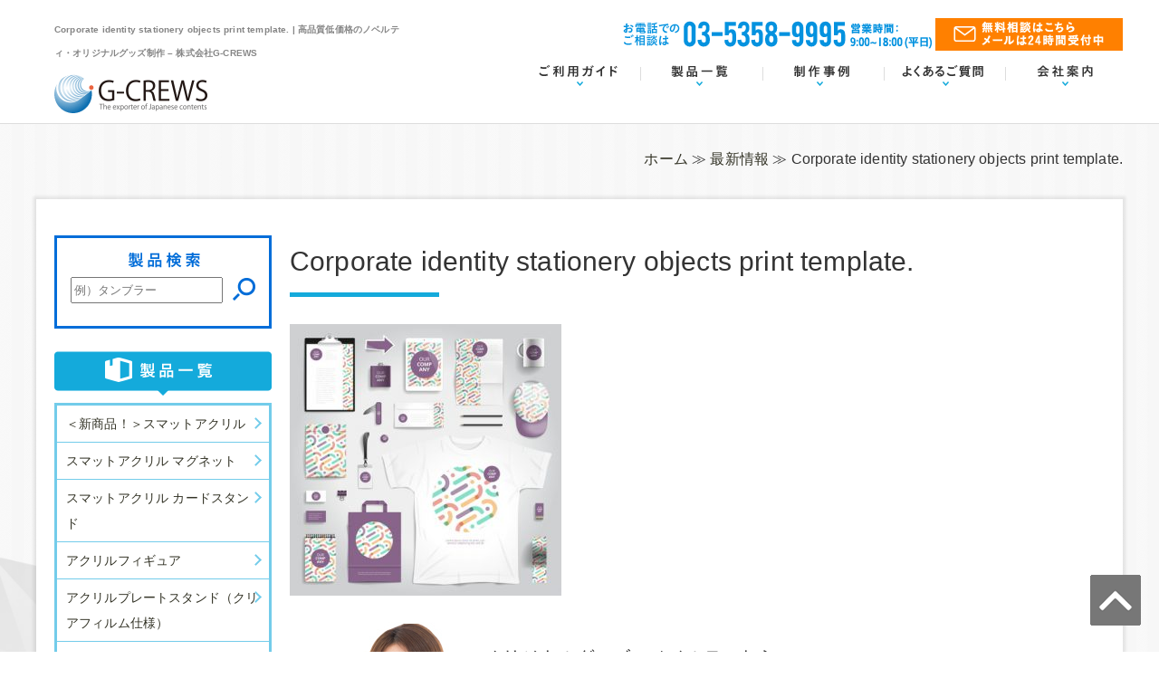

--- FILE ---
content_type: text/html; charset=UTF-8
request_url: https://g-crews.net/corporate-identity-stationery-objects-print-template-2/
body_size: 32783
content:
<!DOCTYPE html>
<html lang="ja">
<head>
<!-- Global site tag (gtag.js) - Google Analytics -->
<script async src="https://www.googletagmanager.com/gtag/js?id=UA-84081225-2"></script>
<script>
 window.dataLayer = window.dataLayer || [];
 function gtag(){dataLayer.push(arguments);}
 gtag('js', new Date());

 gtag('config', 'UA-84081225-2');
</script>
<meta charset="UTF-8">
<meta http-equiv="content-type" content="text/html; charset=utf-8" />
<meta http-equiv="Content-Style-Type" content="text/css" />
<meta http-equiv="Content-Script-Type" content="text/javascript" />
<meta name="viewport" content="width=device-width, initial-scale=1.0, minimum-scale=1.0, maximum-scale=1.0, user-scalable=0">
<link rel="shortcut icon" href="favicon.ico" />
						<title>Corporate identity stationery objects print template. | 株式会社G-CREWS</title>

		<!-- All in One SEO 4.4.3 - aioseo.com -->
		<meta name="description" content="Corporate identity stationery objects print template." />
		<meta name="robots" content="max-image-preview:large" />
		<link rel="canonical" href="https://g-crews.net/corporate-identity-stationery-objects-print-template-2/" />
		<meta name="generator" content="All in One SEO (AIOSEO) 4.4.3" />
		<meta property="og:locale" content="ja_JP" />
		<meta property="og:site_name" content="株式会社G-CREWS |" />
		<meta property="og:type" content="article" />
		<meta property="og:title" content="Corporate identity stationery objects print template. | 株式会社G-CREWS" />
		<meta property="og:url" content="https://g-crews.net/corporate-identity-stationery-objects-print-template-2/" />
		<meta property="article:published_time" content="2017-12-04T23:58:25+00:00" />
		<meta property="article:modified_time" content="2017-12-04T23:58:25+00:00" />
		<meta name="twitter:card" content="summary" />
		<meta name="twitter:title" content="Corporate identity stationery objects print template. | 株式会社G-CREWS" />
		<script type="application/ld+json" class="aioseo-schema">
			{"@context":"https:\/\/schema.org","@graph":[{"@type":"BreadcrumbList","@id":"https:\/\/g-crews.net\/corporate-identity-stationery-objects-print-template-2\/#breadcrumblist","itemListElement":[{"@type":"ListItem","@id":"https:\/\/g-crews.net\/#listItem","position":1,"item":{"@type":"WebPage","@id":"https:\/\/g-crews.net\/","name":"\u30db\u30fc\u30e0","description":"G-CREWS(\u30b8\u30fc\u30af\u30eb\u30fc\u30ba)\u306f\u3001\u88fd\u9020\u5b9f\u7e3e150\u793e\u306e\u8c4a\u5bcc\u306a\u5b9f\u7e3e\u304c\u3042\u308a\u307e\u3059\u3002\u591a\u304f\u306e\u304a\u5ba2\u69d8\u306b\u9078\u3070\u308c\u308b\u9ad8\u54c1\u8cea\u306a\u30ce\u30d9\u30eb\u30c6\u30a3\u30fb\u30aa\u30ea\u30b8\u30ca\u30eb\u30b0\u30c3\u30ba\u5236\u4f5c\u3092\u884c\u3044\u307e\u3059\u3002\u56fd\u5185\u5916\u306b\u591a\u304f\u306e\u5c02\u9580\u5de5\u5834\u304c\u3042\u308a\u591a\u69d8\u306a\u30a2\u30a4\u30c6\u30e0\u3092\u4f4e\u4fa1\u683c\u3067\u5236\u4f5c\u3059\u308b\u3053\u3068\u304c\u53ef\u80fd\u3067\u3059\u3002\u6700\u77ed3\u55b6\u696d\u65e5\u304b\u3089\u77ed\u7d0d\u671f\u3067\u3082\u5bfe\u5fdc\u3057\u307e\u3059\uff01\u304a\u6c17\u8efd\u306b\u3054\u76f8\u8ac7\u304f\u3060\u3055\u3044\u3002","url":"https:\/\/g-crews.net\/"},"nextItem":"https:\/\/g-crews.net\/corporate-identity-stationery-objects-print-template-2\/#listItem"},{"@type":"ListItem","@id":"https:\/\/g-crews.net\/corporate-identity-stationery-objects-print-template-2\/#listItem","position":2,"item":{"@type":"WebPage","@id":"https:\/\/g-crews.net\/corporate-identity-stationery-objects-print-template-2\/","name":"Corporate identity stationery objects print template.","description":"Corporate identity stationery objects print template.","url":"https:\/\/g-crews.net\/corporate-identity-stationery-objects-print-template-2\/"},"previousItem":"https:\/\/g-crews.net\/#listItem"}]},{"@type":"ItemPage","@id":"https:\/\/g-crews.net\/corporate-identity-stationery-objects-print-template-2\/#itempage","url":"https:\/\/g-crews.net\/corporate-identity-stationery-objects-print-template-2\/","name":"Corporate identity stationery objects print template. | \u682a\u5f0f\u4f1a\u793eG-CREWS","description":"Corporate identity stationery objects print template.","inLanguage":"ja","isPartOf":{"@id":"https:\/\/g-crews.net\/#website"},"breadcrumb":{"@id":"https:\/\/g-crews.net\/corporate-identity-stationery-objects-print-template-2\/#breadcrumblist"},"author":{"@id":"https:\/\/g-crews.net\/author\/gcrews\/#author"},"creator":{"@id":"https:\/\/g-crews.net\/author\/gcrews\/#author"},"datePublished":"2017-12-04T23:58:25+09:00","dateModified":"2017-12-04T23:58:25+09:00"},{"@type":"Organization","@id":"https:\/\/g-crews.net\/#organization","name":"\u682a\u5f0f\u4f1a\u793eG-CREWS","url":"https:\/\/g-crews.net\/"},{"@type":"Person","@id":"https:\/\/g-crews.net\/author\/gcrews\/#author","url":"https:\/\/g-crews.net\/author\/gcrews\/","name":"gcrews","image":{"@type":"ImageObject","@id":"https:\/\/g-crews.net\/corporate-identity-stationery-objects-print-template-2\/#authorImage","url":"https:\/\/secure.gravatar.com\/avatar\/6d2feb50b7c91a1dd4d5d9b4d5fbae88?s=96&d=mm&r=g","width":96,"height":96,"caption":"gcrews"}},{"@type":"WebSite","@id":"https:\/\/g-crews.net\/#website","url":"https:\/\/g-crews.net\/","name":"\u682a\u5f0f\u4f1a\u793eG-CREWS","inLanguage":"ja","publisher":{"@id":"https:\/\/g-crews.net\/#organization"}}]}
		</script>
		<!-- All in One SEO -->

<link rel='dns-prefetch' href='//s.w.org' />
<link rel="alternate" type="application/rss+xml" title="株式会社G-CREWS &raquo; フィード" href="https://g-crews.net/feed/" />
<link rel="alternate" type="application/rss+xml" title="株式会社G-CREWS &raquo; コメントフィード" href="https://g-crews.net/comments/feed/" />
<link rel="alternate" type="application/rss+xml" title="株式会社G-CREWS &raquo; Corporate identity stationery objects print template. のコメントのフィード" href="https://g-crews.net/feed/?attachment_id=184" />
<script type="text/javascript">
window._wpemojiSettings = {"baseUrl":"https:\/\/s.w.org\/images\/core\/emoji\/13.1.0\/72x72\/","ext":".png","svgUrl":"https:\/\/s.w.org\/images\/core\/emoji\/13.1.0\/svg\/","svgExt":".svg","source":{"concatemoji":"https:\/\/g-crews.net\/wordpress\/wp-includes\/js\/wp-emoji-release.min.js?ver=5.9.12"}};
/*! This file is auto-generated */
!function(e,a,t){var n,r,o,i=a.createElement("canvas"),p=i.getContext&&i.getContext("2d");function s(e,t){var a=String.fromCharCode;p.clearRect(0,0,i.width,i.height),p.fillText(a.apply(this,e),0,0);e=i.toDataURL();return p.clearRect(0,0,i.width,i.height),p.fillText(a.apply(this,t),0,0),e===i.toDataURL()}function c(e){var t=a.createElement("script");t.src=e,t.defer=t.type="text/javascript",a.getElementsByTagName("head")[0].appendChild(t)}for(o=Array("flag","emoji"),t.supports={everything:!0,everythingExceptFlag:!0},r=0;r<o.length;r++)t.supports[o[r]]=function(e){if(!p||!p.fillText)return!1;switch(p.textBaseline="top",p.font="600 32px Arial",e){case"flag":return s([127987,65039,8205,9895,65039],[127987,65039,8203,9895,65039])?!1:!s([55356,56826,55356,56819],[55356,56826,8203,55356,56819])&&!s([55356,57332,56128,56423,56128,56418,56128,56421,56128,56430,56128,56423,56128,56447],[55356,57332,8203,56128,56423,8203,56128,56418,8203,56128,56421,8203,56128,56430,8203,56128,56423,8203,56128,56447]);case"emoji":return!s([10084,65039,8205,55357,56613],[10084,65039,8203,55357,56613])}return!1}(o[r]),t.supports.everything=t.supports.everything&&t.supports[o[r]],"flag"!==o[r]&&(t.supports.everythingExceptFlag=t.supports.everythingExceptFlag&&t.supports[o[r]]);t.supports.everythingExceptFlag=t.supports.everythingExceptFlag&&!t.supports.flag,t.DOMReady=!1,t.readyCallback=function(){t.DOMReady=!0},t.supports.everything||(n=function(){t.readyCallback()},a.addEventListener?(a.addEventListener("DOMContentLoaded",n,!1),e.addEventListener("load",n,!1)):(e.attachEvent("onload",n),a.attachEvent("onreadystatechange",function(){"complete"===a.readyState&&t.readyCallback()})),(n=t.source||{}).concatemoji?c(n.concatemoji):n.wpemoji&&n.twemoji&&(c(n.twemoji),c(n.wpemoji)))}(window,document,window._wpemojiSettings);
</script>
<style type="text/css">
img.wp-smiley,
img.emoji {
	display: inline !important;
	border: none !important;
	box-shadow: none !important;
	height: 1em !important;
	width: 1em !important;
	margin: 0 0.07em !important;
	vertical-align: -0.1em !important;
	background: none !important;
	padding: 0 !important;
}
</style>
	<link rel='stylesheet' id='style_css-css'  href='https://g-crews.net/wordpress/wp-content/themes/g-crews/style.css?ver=5.9.12' type='text/css' media='all' />
<link rel='stylesheet' id='import_css-css'  href='https://g-crews.net/wordpress/wp-content/themes/g-crews/css/import.css?ver=5.9.12' type='text/css' media='all' />
<link rel='stylesheet' id='wp-block-library-css'  href='https://g-crews.net/wordpress/wp-includes/css/dist/block-library/style.min.css?ver=5.9.12' type='text/css' media='all' />
<style id='global-styles-inline-css' type='text/css'>
body{--wp--preset--color--black: #000000;--wp--preset--color--cyan-bluish-gray: #abb8c3;--wp--preset--color--white: #ffffff;--wp--preset--color--pale-pink: #f78da7;--wp--preset--color--vivid-red: #cf2e2e;--wp--preset--color--luminous-vivid-orange: #ff6900;--wp--preset--color--luminous-vivid-amber: #fcb900;--wp--preset--color--light-green-cyan: #7bdcb5;--wp--preset--color--vivid-green-cyan: #00d084;--wp--preset--color--pale-cyan-blue: #8ed1fc;--wp--preset--color--vivid-cyan-blue: #0693e3;--wp--preset--color--vivid-purple: #9b51e0;--wp--preset--gradient--vivid-cyan-blue-to-vivid-purple: linear-gradient(135deg,rgba(6,147,227,1) 0%,rgb(155,81,224) 100%);--wp--preset--gradient--light-green-cyan-to-vivid-green-cyan: linear-gradient(135deg,rgb(122,220,180) 0%,rgb(0,208,130) 100%);--wp--preset--gradient--luminous-vivid-amber-to-luminous-vivid-orange: linear-gradient(135deg,rgba(252,185,0,1) 0%,rgba(255,105,0,1) 100%);--wp--preset--gradient--luminous-vivid-orange-to-vivid-red: linear-gradient(135deg,rgba(255,105,0,1) 0%,rgb(207,46,46) 100%);--wp--preset--gradient--very-light-gray-to-cyan-bluish-gray: linear-gradient(135deg,rgb(238,238,238) 0%,rgb(169,184,195) 100%);--wp--preset--gradient--cool-to-warm-spectrum: linear-gradient(135deg,rgb(74,234,220) 0%,rgb(151,120,209) 20%,rgb(207,42,186) 40%,rgb(238,44,130) 60%,rgb(251,105,98) 80%,rgb(254,248,76) 100%);--wp--preset--gradient--blush-light-purple: linear-gradient(135deg,rgb(255,206,236) 0%,rgb(152,150,240) 100%);--wp--preset--gradient--blush-bordeaux: linear-gradient(135deg,rgb(254,205,165) 0%,rgb(254,45,45) 50%,rgb(107,0,62) 100%);--wp--preset--gradient--luminous-dusk: linear-gradient(135deg,rgb(255,203,112) 0%,rgb(199,81,192) 50%,rgb(65,88,208) 100%);--wp--preset--gradient--pale-ocean: linear-gradient(135deg,rgb(255,245,203) 0%,rgb(182,227,212) 50%,rgb(51,167,181) 100%);--wp--preset--gradient--electric-grass: linear-gradient(135deg,rgb(202,248,128) 0%,rgb(113,206,126) 100%);--wp--preset--gradient--midnight: linear-gradient(135deg,rgb(2,3,129) 0%,rgb(40,116,252) 100%);--wp--preset--duotone--dark-grayscale: url('#wp-duotone-dark-grayscale');--wp--preset--duotone--grayscale: url('#wp-duotone-grayscale');--wp--preset--duotone--purple-yellow: url('#wp-duotone-purple-yellow');--wp--preset--duotone--blue-red: url('#wp-duotone-blue-red');--wp--preset--duotone--midnight: url('#wp-duotone-midnight');--wp--preset--duotone--magenta-yellow: url('#wp-duotone-magenta-yellow');--wp--preset--duotone--purple-green: url('#wp-duotone-purple-green');--wp--preset--duotone--blue-orange: url('#wp-duotone-blue-orange');--wp--preset--font-size--small: 13px;--wp--preset--font-size--medium: 20px;--wp--preset--font-size--large: 36px;--wp--preset--font-size--x-large: 42px;}.has-black-color{color: var(--wp--preset--color--black) !important;}.has-cyan-bluish-gray-color{color: var(--wp--preset--color--cyan-bluish-gray) !important;}.has-white-color{color: var(--wp--preset--color--white) !important;}.has-pale-pink-color{color: var(--wp--preset--color--pale-pink) !important;}.has-vivid-red-color{color: var(--wp--preset--color--vivid-red) !important;}.has-luminous-vivid-orange-color{color: var(--wp--preset--color--luminous-vivid-orange) !important;}.has-luminous-vivid-amber-color{color: var(--wp--preset--color--luminous-vivid-amber) !important;}.has-light-green-cyan-color{color: var(--wp--preset--color--light-green-cyan) !important;}.has-vivid-green-cyan-color{color: var(--wp--preset--color--vivid-green-cyan) !important;}.has-pale-cyan-blue-color{color: var(--wp--preset--color--pale-cyan-blue) !important;}.has-vivid-cyan-blue-color{color: var(--wp--preset--color--vivid-cyan-blue) !important;}.has-vivid-purple-color{color: var(--wp--preset--color--vivid-purple) !important;}.has-black-background-color{background-color: var(--wp--preset--color--black) !important;}.has-cyan-bluish-gray-background-color{background-color: var(--wp--preset--color--cyan-bluish-gray) !important;}.has-white-background-color{background-color: var(--wp--preset--color--white) !important;}.has-pale-pink-background-color{background-color: var(--wp--preset--color--pale-pink) !important;}.has-vivid-red-background-color{background-color: var(--wp--preset--color--vivid-red) !important;}.has-luminous-vivid-orange-background-color{background-color: var(--wp--preset--color--luminous-vivid-orange) !important;}.has-luminous-vivid-amber-background-color{background-color: var(--wp--preset--color--luminous-vivid-amber) !important;}.has-light-green-cyan-background-color{background-color: var(--wp--preset--color--light-green-cyan) !important;}.has-vivid-green-cyan-background-color{background-color: var(--wp--preset--color--vivid-green-cyan) !important;}.has-pale-cyan-blue-background-color{background-color: var(--wp--preset--color--pale-cyan-blue) !important;}.has-vivid-cyan-blue-background-color{background-color: var(--wp--preset--color--vivid-cyan-blue) !important;}.has-vivid-purple-background-color{background-color: var(--wp--preset--color--vivid-purple) !important;}.has-black-border-color{border-color: var(--wp--preset--color--black) !important;}.has-cyan-bluish-gray-border-color{border-color: var(--wp--preset--color--cyan-bluish-gray) !important;}.has-white-border-color{border-color: var(--wp--preset--color--white) !important;}.has-pale-pink-border-color{border-color: var(--wp--preset--color--pale-pink) !important;}.has-vivid-red-border-color{border-color: var(--wp--preset--color--vivid-red) !important;}.has-luminous-vivid-orange-border-color{border-color: var(--wp--preset--color--luminous-vivid-orange) !important;}.has-luminous-vivid-amber-border-color{border-color: var(--wp--preset--color--luminous-vivid-amber) !important;}.has-light-green-cyan-border-color{border-color: var(--wp--preset--color--light-green-cyan) !important;}.has-vivid-green-cyan-border-color{border-color: var(--wp--preset--color--vivid-green-cyan) !important;}.has-pale-cyan-blue-border-color{border-color: var(--wp--preset--color--pale-cyan-blue) !important;}.has-vivid-cyan-blue-border-color{border-color: var(--wp--preset--color--vivid-cyan-blue) !important;}.has-vivid-purple-border-color{border-color: var(--wp--preset--color--vivid-purple) !important;}.has-vivid-cyan-blue-to-vivid-purple-gradient-background{background: var(--wp--preset--gradient--vivid-cyan-blue-to-vivid-purple) !important;}.has-light-green-cyan-to-vivid-green-cyan-gradient-background{background: var(--wp--preset--gradient--light-green-cyan-to-vivid-green-cyan) !important;}.has-luminous-vivid-amber-to-luminous-vivid-orange-gradient-background{background: var(--wp--preset--gradient--luminous-vivid-amber-to-luminous-vivid-orange) !important;}.has-luminous-vivid-orange-to-vivid-red-gradient-background{background: var(--wp--preset--gradient--luminous-vivid-orange-to-vivid-red) !important;}.has-very-light-gray-to-cyan-bluish-gray-gradient-background{background: var(--wp--preset--gradient--very-light-gray-to-cyan-bluish-gray) !important;}.has-cool-to-warm-spectrum-gradient-background{background: var(--wp--preset--gradient--cool-to-warm-spectrum) !important;}.has-blush-light-purple-gradient-background{background: var(--wp--preset--gradient--blush-light-purple) !important;}.has-blush-bordeaux-gradient-background{background: var(--wp--preset--gradient--blush-bordeaux) !important;}.has-luminous-dusk-gradient-background{background: var(--wp--preset--gradient--luminous-dusk) !important;}.has-pale-ocean-gradient-background{background: var(--wp--preset--gradient--pale-ocean) !important;}.has-electric-grass-gradient-background{background: var(--wp--preset--gradient--electric-grass) !important;}.has-midnight-gradient-background{background: var(--wp--preset--gradient--midnight) !important;}.has-small-font-size{font-size: var(--wp--preset--font-size--small) !important;}.has-medium-font-size{font-size: var(--wp--preset--font-size--medium) !important;}.has-large-font-size{font-size: var(--wp--preset--font-size--large) !important;}.has-x-large-font-size{font-size: var(--wp--preset--font-size--x-large) !important;}
</style>
<style id='akismet-widget-style-inline-css' type='text/css'>

			.a-stats {
				--akismet-color-mid-green: #357b49;
				--akismet-color-white: #fff;
				--akismet-color-light-grey: #f6f7f7;

				max-width: 350px;
				width: auto;
			}

			.a-stats * {
				all: unset;
				box-sizing: border-box;
			}

			.a-stats strong {
				font-weight: 600;
			}

			.a-stats a.a-stats__link,
			.a-stats a.a-stats__link:visited,
			.a-stats a.a-stats__link:active {
				background: var(--akismet-color-mid-green);
				border: none;
				box-shadow: none;
				border-radius: 8px;
				color: var(--akismet-color-white);
				cursor: pointer;
				display: block;
				font-family: -apple-system, BlinkMacSystemFont, 'Segoe UI', 'Roboto', 'Oxygen-Sans', 'Ubuntu', 'Cantarell', 'Helvetica Neue', sans-serif;
				font-weight: 500;
				padding: 12px;
				text-align: center;
				text-decoration: none;
				transition: all 0.2s ease;
			}

			/* Extra specificity to deal with TwentyTwentyOne focus style */
			.widget .a-stats a.a-stats__link:focus {
				background: var(--akismet-color-mid-green);
				color: var(--akismet-color-white);
				text-decoration: none;
			}

			.a-stats a.a-stats__link:hover {
				filter: brightness(110%);
				box-shadow: 0 4px 12px rgba(0, 0, 0, 0.06), 0 0 2px rgba(0, 0, 0, 0.16);
			}

			.a-stats .count {
				color: var(--akismet-color-white);
				display: block;
				font-size: 1.5em;
				line-height: 1.4;
				padding: 0 13px;
				white-space: nowrap;
			}
		
</style>
<link rel='stylesheet' id='dashicons-css'  href='https://g-crews.net/wordpress/wp-includes/css/dashicons.min.css?ver=5.9.12' type='text/css' media='all' />
<script type='text/javascript' src='https://g-crews.net/wordpress/wp-includes/js/jquery/jquery.min.js?ver=3.6.0' id='jquery-core-js'></script>
<script type='text/javascript' src='https://g-crews.net/wordpress/wp-includes/js/jquery/jquery-migrate.min.js?ver=3.3.2' id='jquery-migrate-js'></script>
<script type='text/javascript' src='https://g-crews.net/wordpress/wp-content/themes/g-crews/js/scrollsmoothly.js?ver=5.9.12' id='scrollsmoothly-js'></script>
<script type='text/javascript' src='https://g-crews.net/wordpress/wp-content/themes/g-crews/js/common.js?ver=5.9.12' id='theme_common-js'></script>
<link rel="https://api.w.org/" href="https://g-crews.net/wp-json/" /><link rel="alternate" type="application/json" href="https://g-crews.net/wp-json/wp/v2/media/184" /><link rel="EditURI" type="application/rsd+xml" title="RSD" href="https://g-crews.net/wordpress/xmlrpc.php?rsd" />
<link rel="wlwmanifest" type="application/wlwmanifest+xml" href="https://g-crews.net/wordpress/wp-includes/wlwmanifest.xml" /> 
<link rel='shortlink' href='https://g-crews.net/?p=184' />
<link rel="alternate" type="application/json+oembed" href="https://g-crews.net/wp-json/oembed/1.0/embed?url=https%3A%2F%2Fg-crews.net%2Fcorporate-identity-stationery-objects-print-template-2%2F" />
<link rel="alternate" type="text/xml+oembed" href="https://g-crews.net/wp-json/oembed/1.0/embed?url=https%3A%2F%2Fg-crews.net%2Fcorporate-identity-stationery-objects-print-template-2%2F&#038;format=xml" />
<link rel="icon" href="https://g-crews.net/wordpress/wp-content/uploads/2022/04/logo.ico" sizes="32x32" />
<link rel="icon" href="https://g-crews.net/wordpress/wp-content/uploads/2022/04/logo.ico" sizes="192x192" />
<link rel="apple-touch-icon" href="https://g-crews.net/wordpress/wp-content/uploads/2022/04/logo.ico" />
<meta name="msapplication-TileImage" content="https://g-crews.net/wordpress/wp-content/uploads/2022/04/logo.ico" />
<meta name="google-site-verification" content="ldzw84fqCFkT-SRgrZ2w3pcdRgYStpiBPwnPeuSHTPQ" />
</head>
<body>
<div id="wrapper" class="top"><a name="page_top" id="page_top"></a>
  <div id="header">
  <div class="cont cb">
  <div id="header_left" class="fl">
    <h1 id="header-desc" class="header_top">Corporate identity stationery objects print template. | 高品質低価格のノベルティ・オリジナルグッズ制作 – 株式会社G-CREWS</h1>
    <p id="header-logo"><a href="https://g-crews.net/"><img src="https://g-crews.net/wordpress/wp-content/themes/g-crews/images/common/logo.gif" alt="G-CREWS"></a></p>
    <div class="sp sp-btn">
      <span></span>
      <span></span>
      <span></span>
    </div>
  </div>
  <div id="header_right" class="fr">
    <ul id="header-contact" class="header_top">
      <li class="tel-btn"><img src="https://g-crews.net/wordpress/wp-content/themes/g-crews/images/common/header_tel.gif" alt="お電話でのお問い合わせは 03-5358-9995"/></li>
      <li class="js_hvr-btn"><a href="https://g-crews.net/contact"><img src="https://g-crews.net/wordpress/wp-content/themes/g-crews/images/common/header_contact.gif" alt="お問い合わせ"/></a></li>
    </ul>
    <ul id="header-navi" class="js_hvr-btn_wrp js_link-box_wrp">
      <li><a href="https://g-crews.net/guide"><img src="https://g-crews.net/wordpress/wp-content/themes/g-crews/images/common/navi04.gif" alt="ご利用ガイド"/></a></li>
      <li><a href="https://g-crews.net#products"><img src="https://g-crews.net/wordpress/wp-content/themes/g-crews/images/common/navi02.gif" alt="製品一覧"/></a></li>
      <li><a href="https://g-crews.net/works"><img src="https://g-crews.net/wordpress/wp-content/themes/g-crews/images/common/navi03.gif" alt="制作事例"/></a></li>
      <li><a href="https://g-crews.net/question"><img src="https://g-crews.net/wordpress/wp-content/themes/g-crews/images/common/navi05.gif" alt="よくあるご質問"/></a></li>
      <li><a href="https://g-crews.net/company"><img src="https://g-crews.net/wordpress/wp-content/themes/g-crews/images/common/navi01.gif" alt="会社案内"/></a></li>
    </ul>
  </div>
</div>
</div>
      <div id="content">
      <div id="breadcrumb">
        <ul class="cont sp_cont">
          <li><a href="https://g-crews.net/">ホーム</a> ≫ </li>
          <li><a href="https://g-crews.net#news">最新情報</a> ≫ </li>
          <li>Corporate identity stationery objects print template.</li>
        </ul>
      </div>
      <div class="cont cb">
      	<div id="main" class="cont_r">
        <h2 class="sub-tit">Corporate identity stationery objects print template.</h2><p class="attachment"><a href='https://g-crews.net/wordpress/wp-content/uploads/2017/12/10-1.jpg'><img width="300" height="300" src="https://g-crews.net/wordpress/wp-content/uploads/2017/12/10-1-300x300.jpg" class="attachment-medium size-medium" alt="" loading="lazy" srcset="https://g-crews.net/wordpress/wp-content/uploads/2017/12/10-1-300x300.jpg 300w, https://g-crews.net/wordpress/wp-content/uploads/2017/12/10-1-150x150.jpg 150w, https://g-crews.net/wordpress/wp-content/uploads/2017/12/10-1.jpg 457w" sizes="(max-width: 300px) 100vw, 300px" /></a></p>
          <div id="main_bnr">
  <p>オリジナルグッズ・ノベルティなら<br/>
実績豊富・低価格・安心対応のG-CREWSにおまかせ下さい。</p>
<ul class="cb">
  <li><img class="tel-btn" src="https://g-crews.net/wordpress/wp-content/themes/g-crews/images/common/main_bnr_img01.gif" alt="03-5358-9995"></li>
  <li><a class="js_hvr-btn" href="https://g-crews.net/contact"><img class="tel-btn" src="https://g-crews.net/wordpress/wp-content/themes/g-crews/images/common/main_bnr_img02.gif" alt="無料相談はこちら"></a></li>
</ul>
</div>

        </div><!--main-->
        	<div id="side" class="cont_l">

	<div id="search-2" class="widget_search"><div class="search-form">
<h3 class="m_b10"><img src="https://g-crews.net/wordpress/wp-content/themes/g-crews/images/common/side_search.gif" alt="ご利用ガイド"/></h3>
<form role="search" method="get" class="search-form" action="https://g-crews.net/">
	<label>
		<input type="search" class="search-field" placeholder="例）タンブラー" value="" name="s">
	</label>
	<input type="submit" class="search-submit js_hvr-btn" value="">
</form>
</div>
</div>			<div class="info_product cb">
			<h3><img src="https://g-crews.net/wordpress/wp-content/themes/g-crews/images/common/side_menu01.gif" alt="製品一覧"/></h3>
				<ul class="side-list">
								<li class="js_link-box js_hvr-btn"><a href="https://g-crews.net/products/1085-2/">＜新商品！＞スマットアクリル</a></li>
						<li class="js_link-box js_hvr-btn"><a href="https://g-crews.net/products/%e3%82%b9%e3%83%9e%e3%83%83%e3%83%88%e3%82%a2%e3%82%af%e3%83%aa%e3%83%ab-%e3%83%9e%e3%82%b0%e3%83%8d%e3%83%83%e3%83%88/">スマットアクリル マグネット</a></li>
						<li class="js_link-box js_hvr-btn"><a href="https://g-crews.net/products/1067-2/">スマットアクリル カードスタンド</a></li>
						<li class="js_link-box js_hvr-btn"><a href="https://g-crews.net/products/1046-2/">アクリルフィギュア</a></li>
						<li class="js_link-box js_hvr-btn"><a href="https://g-crews.net/products/%e3%82%a2%e3%82%af%e3%83%aa%e3%83%ab%e3%83%97%e3%83%ac%e3%83%bc%e3%83%88%e3%82%b9%e3%82%bf%e3%83%b3%e3%83%89%ef%bc%88%e3%82%af%e3%83%aa%e3%82%a2%e3%83%95%e3%82%a3%e3%83%ab%e3%83%a0%e4%bb%95%e6%a7%98-2/">アクリルプレートスタンド（クリアフィルム仕様）</a></li>
						<li class="js_link-box js_hvr-btn"><a href="https://g-crews.net/products/%e3%82%a2%e3%82%af%e3%83%aa%e3%83%ab%e3%83%97%e3%83%ac%e3%83%bc%e3%83%88%e3%82%b9%e3%82%bf%e3%83%b3%e3%83%89%ef%bc%88%e3%82%af%e3%83%aa%e3%82%a2%e3%83%95%e3%82%a3%e3%83%ab%e3%83%a0%e4%bb%95%e6%a7%98/">アクリルプレートスタンド（スマットフィルム仕様）</a></li>
						<li class="js_link-box js_hvr-btn"><a href="https://g-crews.net/products/%e3%82%a2%e3%82%af%e3%83%aa%e3%83%ab%e3%83%97%e3%83%ac%e3%83%bc%e3%83%88%e3%82%b9%e3%82%bf%e3%83%b3%e3%83%89%ef%bc%88%e3%82%b9%e3%83%9e%e3%83%83%e3%83%88%e3%83%95%e3%82%a3%e3%83%ab%e3%83%a0%e4%bb%95/">アクリルプレートスタンド（ホログラム仕様）</a></li>
						<li class="js_link-box js_hvr-btn"><a href="https://g-crews.net/products/%e3%82%a2%e3%82%af%e3%83%aa%e3%83%ab%e3%83%90%e3%83%83%e3%82%b8%ef%bc%88%e3%83%9b%e3%83%ad%e3%82%b0%e3%83%a9%e3%83%a0%e4%bb%95%e6%a7%98%ef%bc%89/">アクリルバッジ（ホログラム仕様）</a></li>
						<li class="js_link-box js_hvr-btn"><a href="https://g-crews.net/products/%e3%82%a2%e3%82%af%e3%83%aa%e3%83%ab%e3%83%90%e3%83%83%e3%82%b8%ef%bc%88%e3%82%a8%e3%83%9d%e3%82%ad%e3%82%b7%e3%82%b3%e3%83%bc%e3%83%86%e3%82%a3%e3%83%b3%e3%82%b0%e4%bb%95%e6%a7%98%ef%bc%89/">アクリルバッジ（エポキシコーティング仕様）</a></li>
						<li class="js_link-box js_hvr-btn"><a href="https://g-crews.net/products/%e3%82%a2%e3%82%af%e3%83%aa%e3%83%ab%e3%83%90%e3%83%83%e3%82%b8%ef%bc%88%e3%82%b9%e3%83%9e%e3%83%83%e3%83%88%e3%83%95%e3%82%a3%e3%83%ab%e3%83%a0%e4%bb%95%e6%a7%98%ef%bc%89/">アクリルバッジ（スマットフィルム仕様）</a></li>
						<li class="js_link-box js_hvr-btn"><a href="https://g-crews.net/products/%e3%82%a2%e3%82%af%e3%83%aa%e3%83%ab%e3%83%90%e3%83%83%e3%82%b8%ef%bc%88%e3%82%af%e3%83%aa%e3%82%a2%e3%83%95%e3%82%a3%e3%83%ab%e3%83%a0%e4%bb%95%e6%a7%98%ef%bc%89/">アクリルバッジ（クリアフィルム仕様）</a></li>
						<li class="js_link-box js_hvr-btn"><a href="https://g-crews.net/products/%e3%82%a2%e3%82%af%e3%83%aa%e3%83%ab%e3%82%af%e3%83%aa%e3%83%83%e3%83%97%ef%bc%88%e4%b8%a1%e9%9d%a2%ef%bc%89%e3%82%a8%e3%83%9d%e3%82%ad%e3%82%b7%e3%82%b3%e3%83%bc%e3%83%86%e3%82%a3%e3%83%b3%e3%82%b0/">アクリルクリップ（両面）エポキシコーティング仕様</a></li>
						<li class="js_link-box js_hvr-btn"><a href="https://g-crews.net/products/%e3%82%a2%e3%82%af%e3%83%aa%e3%83%ab%e3%82%af%e3%83%aa%e3%83%83%e3%83%97%ef%bc%88%e4%b8%a1%e9%9d%a2%ef%bc%89%e3%82%b9%e3%83%9e%e3%83%83%e3%83%88%e3%83%95%e3%82%a3%e3%83%ab%e3%83%a0%e4%bb%95%e6%a7%98/">アクリルクリップ（両面）スマットフィルム仕様</a></li>
						<li class="js_link-box js_hvr-btn"><a href="https://g-crews.net/products/%e3%82%a2%e3%82%af%e3%83%aa%e3%83%ab%e3%82%af%e3%83%aa%e3%83%83%e3%83%97%ef%bc%88%e4%b8%a1%e9%9d%a2%ef%bc%89/">アクリルクリップ（両面）クリアフィルム仕様</a></li>
						<li class="js_link-box js_hvr-btn"><a href="https://g-crews.net/products/acrylic_clip/">アクリルクリップ（片面）</a></li>
						<li class="js_link-box js_hvr-btn"><a href="https://g-crews.net/products/acrylic_3way/">3Wayアクリルスタンド</a></li>
						<li class="js_link-box js_hvr-btn"><a href="https://g-crews.net/products/acrylic/">アクリルキーホルダー</a></li>
				</ul>
	</div>
				<p class="info_bnr"><a href="https://g-crews.net/guide"><img src="https://g-crews.net/wordpress/wp-content/themes/g-crews/images/common/side_vnr02.gif" alt="ご利用ガイド"/></a></p>
				<p class="info_bnr"><a href="https://g-crews.net/question"><img src="https://g-crews.net/wordpress/wp-content/themes/g-crews/images/common/side_vnr01.gif" alt="よくあるご質問"/></a></p>
				<dl class="side-box_gray info_sales cb">
			<dt><h4 class="txt16">営業情報</h4></dt>
			<dd><p class="tel-btn m_b05"><img src="https://g-crews.net/wordpress/wp-content/themes/g-crews/images/common/side_tel.gif" alt="お電話でのお問い合わせは 03-5358-9995"/></p>
				<p class="txt14">【営業時間】9:00~18:00<br>【定 休 日】土・日・祝</p>
			</dd>
		</dl>
				<div class="info_manage cb">
			<h4 class="txt16">【運営会社情報】</h4>
			<p class="txt14">株式会社G-CREWS<br>〒169-0073<br>東京都新宿区百人町1-18-10<br>第2林ビル4F</p>
		</div>
					<div class="sidebar-widget">
							</div>
		
</div>
<!--side-->
      </div>
    </div><!--content-->

<!-- footer start -->
<div id="footer">
	<div id="footer_top" class="cb">
		<p id="footer-bnr01"><img class="tel-btn" src="https://g-crews.net/wordpress/wp-content/themes/g-crews/images/common/footer_bnr01.gif" alt="03-5358-9995"></p>
		<p id="footer-bnr02"><a href="https://g-crews.net/contact"><img class="js_hvr-btn" src="https://g-crews.net/wordpress/wp-content/themes/g-crews/images/common/footer_bnr02.gif" alt="無料相談はこちら"></a></p>
	</div>
	<div id="footer_btm" class="cb">
		<p id="footer-logo"><a href="https://g-crews.net/"><img src="https://g-crews.net/wordpress/wp-content/themes/g-crews/images/common/logo.png" alt="G-CREWS"></a></p>
  	<ul id="footer-navi">
			<li><a href="https://g-crews.net/guide">ご利用ガイド</a></li>
			<li><a href="https://g-crews.net#producrts">製品一覧</a></li>
			<li><a href="https://g-crews.net/works">制作事例</a></li>
			<li><a href="https://g-crews.net/question">よくあるご質問</a></li>
			<li><a href="https://g-crews.net/company">会社案内</a></li>
			<li><a href="https://g-crews.net/column/theme01/">コラム</a></li>
		</ul>
	</div>
  <div id="copyright">Copyright (C) 2017 <a href="https://g-crews.net">オリジナルグッズ制作【株式会社G-CREWS】</a>All Rights Reserved.</div>
  <p id="pagetop"><a href="#page_top"><img src="https://g-crews.net/wordpress/wp-content/themes/g-crews/images/common/page_top.gif" width="56" height="56" alt="ページの先頭へ" class="btnover" /></a></p>
</div>

<script type="text/javascript" src="https://tracking.wonder-ma.com/tagmanager/index/2467" charset="UTF-8" async></script>

<script type='text/javascript' src='https://g-crews.net/wordpress/wp-content/plugins/matchheight/js/jquery.matchHeight-min.js?ver=0.7.0' id='matchheight-js'></script>
<script type='text/javascript' id='matchheight-init-js-extra'>
/* <![CDATA[ */
var matchVars = {"mh_inner_array":{"mh_selectors":"body #column_2 .in"}};
/* ]]> */
</script>
<script type='text/javascript' src='https://g-crews.net/wordpress/wp-content/plugins/matchheight/js/matchHeight-init.js?ver=1.0.0' id='matchheight-init-js'></script>
<!-- footer end -->

</div>

</body>
</html>


--- FILE ---
content_type: text/css
request_url: https://g-crews.net/wordpress/wp-content/themes/g-crews/css/layout.css
body_size: 22223
content:
@charset "utf-8";
/*  Layout
-----------------------------------------------------------------------------*/
/* Body */
body {
background:#FFF;
color:#333;
font-size: 16px;
line-height: 180%;
margin: 0;
font-family:  "ヒラギノ角ゴ Pro W3", "Hiragino Kaku Gothic Pro", "游ゴシック Medium", "Yu Gothic Medium",  "メイリオ", Meiryo,Osaka, "ＭＳ Ｐゴシック", "MS PGothic", sans-serif;
-ms-font-feature-settings:"pkna";
font-feature-settings:"palt";
letter-spacing:0.01em;
-webkit-text-size-adjust: 100%;
width:100%;height:100%;
}
.gothic { font-family: "ヒラギノ角ゴ Pro W3", "Hiragino Kaku Gothic Pro","メイリオ", Meiryo,"游ゴシック Medium", "Yu Gothic Medium", Osaka, "ＭＳ Ｐゴシック", "MS PGothic", sans-serif !important;}
.mincho{ -ms-font-family: "ＭＳ Ｐ明朝", "MS PMincho";font-family: "ヒラギノ明朝 Pro W3", "Hiragino Mincho Pro", "HiraMinProN-W3", "游明朝", "Yu Mincho", "游明朝体", "YuMincho", "Roboto Slab", Garamond, "Times New Roman", "ＭＳ Ｐ明朝", "MS PMincho", serif !important;-ms-font-feature-settings:"pkna";font-feature-settings:"palt";letter-spacing:0.01em;}


img{max-width:100%;height:auto;}
img.aligncenter{display:block;margin:0 auto 20px;}
img.alignleft{float:left;margin:0px 40px 20px 0px}
img.alignright{float:right;margin:0px 0px 20px 40px }
.freearea{margin-bottom:10px;}

.cont{width:1200px;margin:0 auto; position:relative;}
.cont_l{float:left; width:240px;margin-left:20px; position:relative;}
.cont_r{float:right; width:900px;margin-right:20px; position:relative;}
.rel{position:relative;}
.abs{position:absolute;}
.sp{display:none;}
@media only screen and (max-width :768px) {
	body{font-size: 14px}
	img{max-width:100%;max-height:100%;width:auto;height:auto;}
	.cont{width:95%;}
	.cont_l,
	.cont_r{float:none; width:95%;margin:0 auto;}
	.cont_l{max-width:450px;}
	.pc{display:none;}
	.sp{display:block;}

	img.aligncenter,
	img.alignleft,
	img.alignright{display:block;float:none;max-width:100%;margin:0 auto 20px;}
}


.block{display:block;margin:0 auto;}

.bd-box{border:3px solid #eee;padding:30px 40px 40px;}
.main-tit{text-align:center;position:relative;}
.sub-tit,
.page #main h2{position:relative; font-size:30px;font-weight:normal; margin-bottom:30px; padding:20px 0 25px;}
.main-tit.tit_bd:after,
.sub-tit:after,
.page #main h2:after{content:"";background-color: #14AADB;position: absolute;bottom:0;left:0;width:165px;height:5px;}
.main-tit.tit_bd{padding-bottom:20px;font-size:32px;
line-height: 1.5;}
.main-tit.tit_bd:after{left:50%;margin-left:-82.5px;}

.bd-tit,
.page #main h3{border-left:4px solid #14AADB;font-size:20px;font-weight: normal;line-height: 25px;margin-bottom:30px;padding-left:15px;}


h1 img,h2 img,h3 img{display:block;margin:0 auto;}

ul.cb > li{float:left;}

.pink{color:#ff3399 !important;}
.red{color:#e50a1f !important;}
.red *{color:#e50a1f !important;}
.bg_red{color:#FFF !important;background:#e50a1f !important;}
.white{color:#FFF !important;}
.white *{color:#FFF !important;}
.ub{text-decoration:underline;}
.hr{border-top:1px solid #DDD;padding-top:40px;}
.bd{border:1px solid #DDD}

.w100p{width:100%;height:auto;}
/* list
-----------------------------------------------*/
ul.slider3{padding:0 60px;}
ul.slider3 .slick-prev,
ul.slider3 .slick-next{width:33px;height:55px;}
ul.slider3 .slick-prev{left:0px;}
ul.slider3 .slick-next{right:0px;}
ul.slider3 .slick-prev:before,
ul.slider3 .slick-next:before{position:absolute;top:10px;width:28px;height:28px;
	border-top:8px solid #E4E4E4;border-right:8px solid #E4E4E4;}
ul.slider3 .slick-prev:before{left:10px;transform:rotate(-135deg);}
ul.slider3 .slick-next:before{right:10px;transform:rotate(45deg);}

.thumb-slider_main{float:left;width:730px;}
.thumb-slider_sub{float:right;width:135px;}
.thumb-slider .slick-slide{border:1px solid #eee !important;margin-bottom:10px;}
.thumb-slider img{width:100%;height:auto;}
.thumb-slider_main .slick-prev,
.thumb-slider_main .slick-next{display:block;width:32px;height:32px;
	border-top:7px solid #ddd;border-left:7px solid #ddd;z-index:999;}
.thumb-slider_main .slick-next{right:10px;transform:rotate(135deg);}
.thumb-slider_main .slick-prev{left:10px;transform:rotate(-45deg);}
@media only screen and (max-width :768px) {
	.thumb-slider_main{float:left;width:100%;}
	.thumb-slider_sub{float:right;width:100%;}
}

ul.layout4 li{width:25%;}
ul.layout3 li{width:33.33%;}
ul.layout2 li{width:50%;}
ul.layout_box5 li{margin-right:5px;width:200px;}
ul.layout_box5 li:nth-child(5n){margin-right:0;}
ul.layout_box4 li{margin-right:13px;width:215px;}
ul.layout_box4 li:nth-child(4n){margin-right:0;}
ul.layout_box3 li{margin-right:34px;width:262px;}
ul.layout_box3 li:nth-child(3n){margin-right:0;}
ul.layout_box2 li{margin-right:40px;width:490px;}
ul.layout_box2 li:nth-child(2n){margin-right:0;}
@media only screen and (max-width :768px) {
	ul.layout4 li{width:50%;}
	ul.layout3 li{width:100%;}
}

ul.link_list5 li{width:20%;margin:5px 0;}
ul.link_list5 li a{display:block;border-left:1px solid #ddd;font-size:16px;text-align:center;}
ul.link_list5 li:first-child a{border:none;}

ul.link_list6 li{width:16.65%;margin:5px 0;}
ul.link_list6 li a{display:block;border-left:1px solid #ddd;font-size:16px;text-align:center;}
ul.link_list6 li:first-child a{border:none;}

@media only screen and (max-width :768px) {
	ul.layout_box4{max-width:443px;width:100%;margin:0 auto;}

	ul.layout_box4 li{margin-right:3%;width:48.5%;}
	ul.layout_box4 li:nth-child(2n){margin-right:0;}
}
/*@media only screen and (max-width :500px) {
	ul.layout_box4{width:215px;margin:0 auto;}
	ul.layout_box4 li{margin-right:0;}
}*/

@media only screen and (max-width :440px) {
ul.link_list5 li,
ul.link_list6 li{width:33.3%;margin:5px 0;}
ul.link_list5 li a,
ul.link_list6 li a{font-size:14px;}
ul.link_list5 li:first-child a,
ul.link_list6 li:first-child a{border-left:1px solid #ddd;}
ul.link_list5 li:last-child a,
ul.link_list6 li:last-child a{border-right:1px solid #ddd;}
}



ul.dbd_list li{background:url(../images/common/dbd_bg.png) 0 100% repeat-x;}
ul.dbd_list li:first-child{background:url(../images/common/dbd_bg.png) 0 100% repeat-x, url(../images/common/dbd_bg.png) 0 0 repeat-x;}

ul.shikaku_list li{background: url(../images/common/list_shikaku.png) 0 5px no-repeat;
	padding-left:30px;}


@media only screen and (max-width :768px) {
	ul.slider4{width:85%;margin:0 auto;}
	ul.slider4 .slick-prev,
	ul.slider4 .slick-next{width:15px;height:50px;}
	ul.slider4 .slick-prev{left:-20px;}
ul.slider4 .slick-next{right:-20px;}
ul.slider4 .slick-prev:before,
ul.slider4 .slick-next:before{top:20px;width:7px;height:7px;}
ul.slider4 .slick-prev:before{left:5px;}
ul.slider4 .slick-next:before{right:5px;}

ul.layout_box5 {width:560px;margin:0 auto;}
ul.layout_box5 > li{margin-right:10px;width:180px;}
ul.layout_box5 > li:nth-child(5n+4){margin-left:92.5px;}
ul.layout_box5 > li:nth-child(5n){margin-right:10px;}
ul.layout_box5 > li:nth-child(3n){margin-right:0 !important;}


ul.layout_box3 >li{margin-right:4%;width:48%;}
ul.layout_box3 >li:nth-child(3n){margin-right:4%;}
ul.layout_box3 >li:nth-child(2n){margin-right:0% !important;}
ul.layout_box2{margin:0 auto;width:560px;}
ul.layout_box2 >li{width:260px}

ul.link_list6 li{width:33.33%;}
ul.link_list6 li a{font-size: 14px;}
ul.link_list6 li:nth-child(3n+1) a{border:none;}
}
@media only screen and (max-width :600px) {
	ul.layout_box5{width:auto;}
	ul.layout_box5 >li,
	ul.layout_box5 > li:nth-child(3n){margin-right:4% !important;width:48%;}
	ul.layout_box5 > li:nth-child(5n+4){margin-left:0% !important;}
	ul.layout_box5 >li:nth-child(2n){margin-right:0% !important;}

	ul.layout_box2{width:100%;}
	ul.layout_box2 >li{float:none;width:260px;margin:0 auto 20px;}
	ul.layout_box2 >li:nth-child(2n){margin-right:auto;}
}
/* button
.js_hvr-btnでホバー効果
.js_hvr-btn_wrpで直下子要素にホバー効果
-----------------------------------------------*/
.js_hvr-btn,
.js_link-box,
.js_hvr-btn_wrp >*,
.js_link-box_wrp >*,
.hvr-btn,
.link-btn{cursor:pointer;}

.link-btn{display:inline-block;}

.link-btn,
#contact_box input{max-width:358px;width:100%;line-height:46px;text-align:center;
	background:#666;border-radius: 3px;color:#fff !important;font-size:20px;position:relative;vertical-align: middle;}
.link-btn:not(:first-child){margin-left:20px;}
.link-btn:hover{text-decoration: none;}
.link-btn:after,
#contact_box:after{content:"";position:absolute;top:15px;right:18px;width:12px;height:12px;
	border-top:5px solid #FFF;border-right:5px solid #FFF;transform:rotate(45deg); z-index:999}

#contact_box,
#contact_box input{width:280px;border:none;background-color:#FF9326;cursor:pointer;margin:0 auto;position:relative;}
#contact_box:after{border-color:#FFdfbf;}
.link-btn.mini{width:130px;line-height:28px;border-radius: 3px;font-size:14px;}
.link-btn.mini:after{top:8px;right:7px;width:7px;height:7px;
	border-top:3px solid #FFF;border-right:3px solid #FFF;transform:rotate(45deg);}

.link-btn.btn_yellow{background-color:#FF9326;}
.link-btn.btn_yellow:after{border-color:#FFD8B1;}
.link-btn.btn_pink{background-color:#FF7373;}
.link-btn.btn_pink:after{border-color:#FFCCCC;}
.link-btn.btn_blue{background-color:#14AADB;}
.link-btn.btn_blue:after{border-color:#aae0f2;}
@media only screen and (max-width :600px) {
	.link-btn:not(:first-child){margin-top:15px;margin-left:0;}
}
/* navi_hoverで使ったもの
-----------------------------------------------*/
.hover_area,
.sub_menu,
.sub_menu2{display:none;}
.hover_area a{display:block;color:#FFF;font-weight:bold;padding:0 20px;position:relative;}
.hover_area a:hover{text-decoration: none;background:rgba(255,255,255,0.15);}

.hover_area_init{width:50%;float:left;}

.hover_area01{width:100%;position:fixed;top:110px;left:0;
	height:auto;color:#FFF;text-align:left;}
.hover_area01 > .hover_area_init{background:rgba(67,67,67,0.85);min-height:300px;padding:20px 0;}
.hover_area01 > .hover_area_init > *{width:50%;float:left;}
.hover_area01 .hover_desc_tit{font-size:20px;padding:0 20px;}
.hover_area01 .hover_desc_txt{padding:0 20px;}

/*.main_menu{position:relative;}
.sub_menu{position:absolute;top:-20px;left:25vw;width:25vw;
	background:rgba(95,95,95,0.85);
	min-height:300px;padding:20px 0;}
.sub_menu > li > a:after{content:"";position:absolute;top:8px;right:8px;
	border:5px solid transparent;border-left: 8px solid #FFF;}
.sub_menu2{position:absolute;top:0px;left:25vw;width:25vw;
	background:rgba(118,118,118,0.85);
	min-height:300px;padding:20px 0;}

	#main_vis.active .hover_area01{top:auto;bottom:110px;left:0px;}
	#main_vis.active .sub_menu{top:auto;bottom:0px;}
	#main_vis.active .sub_menu2{top:auto;bottom:0px;}*/
.hover_area02 > ul > li > a:after{content:"";position:absolute;top:8px;right:8px;
	border:5px solid transparent;border-left: 8px solid #FFF;}
.hover_area_init{width:50%;float:left;}

.hover_area01{width:100%;position:fixed;top:110px;left:0;
	height:auto;color:#FFF;text-align:left;}
.hover_area01 > .hover_area_init{background:rgba(67,67,67,0.85);min-height:300px;padding:20px 0;}
.hover_area01 > .hover_area_init > *{width:50%;float:left;}
.hover_area01 .hover_desc_tit{font-size:20px;padding:0 20px;}
.hover_area01 .hover_desc_txt{padding:0 20px;}

.hover_area02{position:absolute;left:50%;top:0; width:50%}
.hover_area02 > .hover_area_init{background:rgba(67,67,67,0.85);}
.hover_area02 > .hover_area_init > *{background:rgba(255,255,255,0.15);min-height:300px;padding:20px 0;}
.hover_area02 > *{float:left;width:50%}
.hover_area02 > ul{padding:20px 0;}

.hover_area03{position:absolute;left:50%;top:0;}
.hover_area03 > .hover_area_init{width:100%;background:rgba(67,67,67,0.85);}
.hover_area03 > .hover_area_init > *{background:rgba(255,255,255,0.27);min-height:300px;padding:20px 0;}


#main_vis.active .hover_area01{top:auto;bottom:110px;left:0px;}
#main_vis.active .hover_area02{left:50%;top:auto;bottom:0px;}
#main_vis.active .hover_area03{left:50%;top:auto;bottom:0px;}

/* トップページで使ったもの
.js_link-boxでリンクボックス化
.js_link-box_wrpで直下子要素リンクボックス化
-----------------------------------------------*/
.js_link-box{cursor:pointer}

.news-list li{border-bottom:1px dotted #ddd;padding:20px 10px;}
.news-list li span{display:inline-block;}
.news-list li span.date{padding-right:30px;}

.recommend-box{width:240px;margin:0 auto;}
.recommend-box dt{max-height:240px;overflow:hidden;}
.recommend-box img{width:100%;}
@media only screen and (max-width :768px) {
	.recommend-box{max-width:240px;width:100%;}
	.recommend-box dt{max-height:240px;}
}
.product-box img{width:100%;}
.product-box a{display:block;max-height:204px;overflow:hidden;}
.product-box .tit{background:#14AADB; color:#fff; padding:6px 15px;}
.product-box .tit + p{background:#F7F7F7; font-size:14px; padding:6px 15px 25px;}
@media only screen and (max-width :768px) {
	.product-box a{display:block;max-height:48vw;}
}
.guide-list li{border:3px solid #FF9326;background: 0 0 no-repeat, 0 0 no-repeat;margin-bottom:25px;min-height:178px;overflow:hidden;padding:30px 40px 0 280px}
.guide-list li:nth-child(1){background-image:url(../images/guide/guide_img02_1.png),url(../images/guide/guide_img02_1-2.png);}
.guide-list li:nth-child(2){background-image:url(../images/guide/guide_img02_2.png),url(../images/guide/guide_img02_2-2.png);}
.guide-list li:nth-child(3){background-image:url(../images/guide/guide_img02_3.png),url(../images/guide/guide_img02_3-2.png);}
.guide .layout_box4 img{margin-bottom:10px;}
@media only screen and (max-width :768px) {
.guide-list li{background-position: 0 0 ,50% 0;min-height:0;padding:198px 20px 20px;}
.guide .layout_box4 li{margin-bottom:20px;}

}

.qa-list dt{background: url(../images/question/question_q.gif) 10px 0 no-repeat;
	border-bottom:1px dotted #ccc;cursor:pointer;font-size:20px;margin-bottom:10px;padding:15px 20px 25px 75px;}
.qa-list dd{background: url(../images/question/question_a.gif) 10px 0 no-repeat;
	display:none; margin-top: 20px; padding:0px 20px 40px 105px;}
@media only screen and (max-width :768px) {
	.qa-list dt,
	.qa-list dd{background-size:auto 30px;}

	.qa-list dt{font-size:18px;padding:5px 15px 15px 60px;}
	.qa-list dd{ padding:0px 15px 30px 70px;}
}
/* slider*/
.slick-slide img{margin:0 auto;}
.slider.slick-dotted.slick-slider {margin-bottom: 0px;}
.slider .slick-dots {bottom: 45px;}
.slider .slick-dots li{width: 67px; height: 8px; margin: 0 11px; }
.slider .slick-dots li button:before {content: ''; width: 67px; height: 8px; opacity: 1;
	background:#d9d9d9; border-radius: 2px;}
.slider .slick-dots li.slick-active button:before{background:#7BCDE7;}
.slider .slick-prev{left:30px;z-index: 999}
.slider .slick-next{right:30px;z-index: 999}
.slider .slick-prev:before,
.slider .slick-next:before{content:"";position:absolute;top:0px;width:30px;height:30px;
	border-top:6px solid #ccc;border-right:6px solid #CCC;z-index: 9999}
	.slider .slick-prev:before{transform: rotate(-135deg);left:0px;}
	.slider .slick-next:before{transform: rotate(45deg);right:0px;}

@media only screen and (max-width :768px) {
	.slider .slick-dots {bottom: 0px;}
	.slider .slick-dots li,
	.slider .slick-dots li button:before{width: 35px; height: 5px;}
}

/* widget*/
.widget_search{border:3px solid #006DD9;padding:15px 15px 25px;}
.widget_search form{position:relative;}
.widget_search input[type="search"]{height:29px;width:168px;}
.widget_search input[type="submit"]{
	position:absolute;bottom:0;right:0;height:29px;width:33px;
	background:url(../images/common/side_search-btn.gif) 0 0 no-repeat;
	border:none;cursor:pointer;padding:0;}
@media only screen and (max-width :768px) {
	.widget_search input[type="search"]{height:29px;width:80%;}
}

.side-list{border:3px solid #333;}
.side-list li{border-top:1px solid #333;font-size:14px;padding:6px 10px;position:relative;}
.side-list li:first-child{border-top:none;}
.side-list li:after{content:"";position:absolute;
	top:15px;right:10px;width:7px;height:7px;transform: rotate(45deg);
	border-top:2px solid #333;border-right:2px solid #333;}

.info_product .side-list,
.info_product .side-list li,
.info_product .side-list li:after{border-color:#73CCEA;}

.info_search-use .side-list{border-color:#56A564;}
.info_search-use .side-list li,
.info_search-use .side-list li:after{border-color:#A8D0AF}
@media only screen and (max-width :768px) {
	.info_product h3,
	.info_search-use h3{cursor: pointer;}
	.info_product img,
	.info_search-use img{width:100%;}
	.side-list{display: none;}
}

.info_bnr img{display:block;}

.info_sales{border:4px solid #ddd;}
.info_sales dt{background:#ddd;padding:5px 10px;}
.info_sales dd{padding:10px 10px 15px;}

@media only screen and (max-width :768px) {
	.info_bnr,
	.widget_sp_image{width:45%;margin:0 2.5% 15px;float:left;}
}


/* wrapper
-----------------------------------------------*/
#wrapper{min-width:1150px;}
@media only screen and (max-width :768px) {
	#wrapper{min-width:0;}
}
/* header
-----------------------------------------------*/
	#header{padding:20px 0 0;border-bottom:1px solid #ddd;}
	.header_top{line-height:36px;}
	.header_btm{line-height:47px;vertical-align: middle;}
	#header_left{width:400px;padding-left: 20px;}
	#header_left .header_top{line-height:26px;padding-bottom:10px;}
	#header-contact,
	#header-navi{text-align:right;}

	#header-desc{color:#858585; font-size:10px;}
	#header-contact li{display:inline-block;}
	#header-navi li{display:inline-block;text-align: center;width:130px;}
	#header-navi li:not(:first-child){background: url(../images/common/navi_bd.gif) 0 0 no-repeat;}
	@media only screen and (max-width :768px) {
		#header_left,
		#header_right,
		#header-contact{float:none !important;display:block;clear:both;overflow:hidden;}

		#header-logo{width:250px;float:left;}
		#header-contact li{display:block;float:left;}
		#header-contact li:nth-child(1){width:60%}
		#header-contact li:nth-child(2){width:40%}
		#header-navi{display: none;margin-top: 20px;}
		#header-navi li{background: none;border-bottom:1px dotted #ccc;display:block;
			width:100%;}

		.sp-btn{display:block;float:right;position:relative;margin-top:5px;width:30px;height:25px;}
		.sp-btn span{position:absolute;background:#14AADB;display:block;width:30px;height:5px;}
		.sp-btn span:nth-child(1){top:0px;left:0px;}
		.sp-btn span:nth-child(2){top:10px;left:0px;}
		.sp-btn span:nth-child(3){bottom:0px;left:0px;}
	}
	/* pager
	-----------------------------------------------*/
.archives_pagination{text-align:center;}
.page-numbers{display:inline-block;background:#ddd;color:#fff !important;width:30px;line-height:30px;margin-right:20px;}
.page-numbers.current{background:#14AADB;}
.prev.page-numbers{display:block;float:left;width:120px;background:none;color:#333 !important;}
.next.page-numbers{display:block;float:right;width:120px;background:none;color:#333 !important;}
.screen-reader-text{display:none;}

/* breadcrumb
-----------------------------------------------*/
#breadcrumb ul{text-align: right;padding:20px 0 30px;}
#breadcrumb ul li{display:inline-block;}


/* main_vis
-----------------------------------------------*/
#main-vis{background:url(../images/common/cont_bg.jpg) 50% 0 repeat-y;background-size:100% auto;}
/* content
-----------------------------------------------*/
#content{background:url(../images/common/cont_bg.jpg) 50% 0 repeat-y;
	background-size:100% auto;overflow:hidden;padding-top:5px;}
#content >.cont{background:#fff;
	box-shadow: 0 0 3px 3px rgba(50,50,50,0.1);
	-moz-box-shadow:0px 0px 3px 3px rgba(50,50,50,0.1);
	-webkit-box-shadow:0px 0px 3px 3px rgba(50,50,50,0.1);
	margin-bottom:180px;}

/* main
-----------------------------------------------*/
#main{padding:35px 0;}
.top .top-tit img{margin:0 auto;}
.top #strength-cont .layout3 p{padding:0 17px;}
@media only screen and (max-width :768px) {
	.top #strength-cont .layout3 p:nth-child(1){text-align:center;}
	.top #strength-cont .layout3 p:nth-child(2){padding:0 17px 20px;}
}
/* side
-----------------------------------------------*/
#side{padding:40px 0;}
#side >*{margin-bottom:25px;}
@media only screen and (max-width :768px) {
	#side{clear:both;overflow: hidden;}
}
/* main_bnr
-----------------------------------------#60C5E7------*/
#main_bnr{background:url(../images/common/main_bnr_bg.jpg) 0 0 no-repeat;
	padding:25px 0 0 215px;margin-top:20px;}
#main_bnr p{font-size:20px;margin-bottom:18px;}
@media only screen and (max-width :768px) {
	#main_bnr{background:none;padding:25px 0 0;}
	#main_bnr p{font-size:16px;margin-bottom:10px; text-align:center;}
	#main_bnr ul.cb li{float:none; text-align:center;}
}


/* contact
-----------------------------------------------*/
#contact_attention{text-align:center; font-size:20px; margin-bottom:25px; font-weight:bold;}
#contact_tel_box{background:#14AADB; text-align:center; padding:25px 40px 20px 40px; color:#FFF; margin-bottom:25px;}
#contact_tel_box ul li{display:inline-block; padding:0 25px; vertical-align:middle; margin-bottom:10px;}
#contact_tel_box ul li:first-child{border-right:1px solid #81CCE5;}
#thanks_box{text-align:center; padding:80px 0; display:block; font-size:20px;}
@media only screen and (max-width :768px) {
#contact_attention{margin-bottom:15px;}
#contact_tel_box{padding:10px 20px;}
#contact_tel_box ul li{ display:block !important; text-align:center; padding:3px 10px; border:none !important; width:auto !important;}
}

/* footer
-----------------------------------------#60C5E7------*/
#footer{background:#14AADB;color:#fff;font-size: 14px;}
#footer-bnr01{float:left;padding:30px 0 0 50px;}
#footer-bnr02{float:right;padding:30px 50px 0 0 ;}
#footer-bnr02 a{display:block;background:#fff;}
#footer-bnr01 img,
#footer-bnr02 img{display:block; margin:0 auto;}
#footer_btm{border-bottom:1px dotted #60C5E7;}
#footer-logo{float:left;width:200px;padding:35px 0 0px 50px;}
#footer-navi{float:right;padding:40px 50px 65px;}
#footer-navi li{border-left:1px solid #fff;display:inline-block;line-height:20px;
	padding:0 20px;}
#footer-navi li:first-child{border:none;}
#footer-navi li a{color: #FFF !important;}
#copyright{padding:45px 0 35px;text-align: center;}
#copyright a{color:#fff;}
#pagetop{position:fixed;bottom:20px;right:20px;}
@media only screen and (max-width :768px) {
	#footer-bnr01,
	#footer-bnr02{float:none;padding:20px 0 0;width:95%;margin:0 auto;}
}


--- FILE ---
content_type: application/javascript
request_url: https://g-crews.net/wordpress/wp-content/themes/g-crews/js/init.js
body_size: 12162
content:
(function ($) {
  $(function(){
    load_event();
    page_top();
    splink();
    auto_height();
    menus();
    links();
    hovers();
    clicks();
    //lightbox();
    rwdmap();

    $('.slider').slick({
      infinite: true,
      slidesToShow: 1,
      slidesToScroll: 1,
      autoplay:true,
      autoplaySpeed:4000,
      arrows: true,
      dots: true,
    });

    $('.slider3').slick({
      infinite: true,
      slidesToShow: 3,
      slidesToScroll: 1,
      arrows:true,
      dots: false,
      responsive: [{
        breakpoint: 768,
          settings:{slidesToShow: 1,}
      },]
    });
    $('.thumb-slider_main').slick({
     infinite: true,
     slidesToShow: 1,
     slidesToScroll: 1,
     arrows: true,
     fade: true,
     adaptiveHeight: true,
     asNavFor: '.thumb-slider_sub' //サムネイルのクラス名
});
$('.thumb-slider_sub').slick({
     infinite: true,
     slidesToShow: 5,
     slidesToScroll: 1,
 arrows: false,
     asNavFor: '.thumb-slider_main', //スライダー本体のクラス名
     focusOnSelect: true,
 draggable: true,
     adaptiveHeight: true,
 vertical: true,
 responsive: [{
   breakpoint: 768,
     settings: {
       vertical:false
     }
 }]
});/*
    $('.slide4').slick({
      infinite: true,
      slidesToShow: 4,
      slidesToScroll: 1,
      arrows:true,
      dots: false,
      responsive: [{
        breakpoint: 768,
          settings:{slidesToShow: 2,}
      },{
        breakpoint: 450,
          settings:{slidesToShow: 1,}
      },]
    });/*
    $(".inline").colorbox({
      className:"staff",
      inline:true,
      width:"90%",
      height:"80%",
      maxWidth:1000,
      maxHeight:"80%",
      scrolling:false,
      opacity: 0.7,
      close:'閉じる'
    });*/
    $(window).on('load', function(){
      //$('#colorbox,#cboxOverlay').attr('oncontextmenu','return false');
      //$('.staff').parent().find('#cboxWrapper').addClass('staff');
      //$('.recruit').parent().find('#cboxWrapper').addClass('recruit');
    });
  });
  function links(){
    var tel='0353589995';

    $(".list_table:not(.sakura_table) tr:not(:first-child)").link_box();
    $(".js_link-box").link_box();
    $(".js_link-box_wrp > *").link_box();
    $(".tel-btn").tel_btn(tel);
  }
  function hovers(){
    $(".list_table tr:not(:first-child)").mhover();
      $("#pagetop").mhover();
      $(".link-btn").mhover();
      $(".widget_sp_image img").mhover();
      $(".info_bnr").mhover();
      $(".js_hvr-btn").mhover();
      $(".js_hvr-btn_wrp > *").mhover();

  }
function auto_height(){
  var w;
  $(window).on('load resize', function(){
    w=$(window).width();
    if(w>768){
      $(".hover_area > *").autoHeight(); //{column:4, clear:1}
      $(".layout_box4 li").autoHeight({column:4, clear:1});
    }else{
      $(".hover_area > *").attr('style','');
      $(".layout_box4 li").autoHeight({column:2, clear:1});
    }
  });
}
function clicks(){
  //var mousewheelevent = 'onwheel' in document ? 'wheel' : 'onmousewheel' in document ? 'mousewheel' : 'DOMMouseScroll';
  /*$(document).on(mousewheelevent,function(e){
  });*/
}
function menus(){
  /*hover_menu('.hover_btn03','.hover_area03');*/
  /*tab_menu($tab_btn,$tab_menu);*/

  /*var $search_open_btn  = $('#main_search_btn');
  var $search_menu      = $('#main_search_area, #main_search_area p.bg');
  var $search_close_btn = $('');
  accordion_menu($search_open_btn,$search_menu,$search_close_btn,'pc');*/

  $('.qa-list dt').each(function(){
    var $qa_btn   = $(this);
    var $qa_menu  = $(this).next('dd');
    var $qa_close = $('');
    accordion_menu($qa_btn,$qa_menu,$qa_close,'both',false);
  });

  var $side_p_btn   = $('.info_product h3');
  var $side_p_menu  = $('.info_product h3').next('ul');
  var $side_p_close = $('');
  accordion_menu($side_p_btn,$side_p_menu,$side_p_close,'sp',false);

  var $side_s_btn   = $('.info_search-use h3');
  var $side_s_menu  = $('.info_search-use h3').next('ul');
  var $side_s_close = $('');
  accordion_menu($side_s_btn,$side_s_menu,$side_s_close,'sp',false);

  var $sp_btn   = $('.sp-btn');
  var $sp_menu  = $('#header-navi');
  var $sp_close = $('');
  accordion_menu($sp_btn,$sp_menu,$sp_close,'sp',true);
}

function accordion_menu($btn,$menu,$close,type,$anime){
  var w=$(window).width();

  $(window).on('load resize', function(){
    w=$(window).width();
    if((w>768 && type=='sp')||(w<=768 && type=='pc') || type=='both'){
      $menu.attr('style','');
      $menu.removeClass('active','');
    }
  });

  $btn.on('click', function(e){
    w=$(window).width();
    if((w<=768 && type=='sp')||(w>768 && type=='pc') || type=='both'){
      if($menu.hasClass('active')){
        $btn.removeClass('active');
        $menu.removeClass('active');
        $menu.slideUp('fast');
        if($anime == true){close_anime($btn);}
      }else{
        $btn.addClass('active');
        $menu.addClass('active');
        $menu.slideDown('slow');
        if($anime == true){open_anime($btn);}
      }
    }
  });

  if($close!=''){
    $close.on('click', function(){
      if((w<=768 && type=='sp')||(w>768 && type=='pc')){
        $menu.removeClass('active');
        $menu.slideUp('fast');
        if($anime == true){close_anime($btn);}
      }
    });
  }
}
var open_anime =function($btn){
  $btn.find('span:nth-child(1)').animate({'top': '10'},
    {'duration': 300,
      step: function (now) {$(this).css({ transform: 'rotate(' + now/10*(45) +'deg)' }); }});
  $btn.find('span:nth-child(2)').animate({'opacity': '0'},{'duration': 300 });
  $btn.find('span:nth-child(3)').animate({'bottom': '10'},
    {'duration': 300,
      step: function (now) {$(this).css({ transform: 'rotate(' + now/10*(-45) +'deg)' }); }});
}
var close_anime =function($btn){
  $btn.find('span:nth-child(1)').animate({'top': '0'},
    {'duration': 300,
      step: function (now) {$(this).css({ transform: 'rotate(' +now/10*(-45) +'deg)' }); }});
  $btn.find('span:nth-child(2)').animate({'opacity': '1'},{'duration': 300 });
  $btn.find('span:nth-child(3)').animate({'bottom': '0'},
    {'duration': 300,
      step: function (now) {$(this).css({ transform: 'rotate(' +now/10*(45) +'deg)' }); }});
}

function hover_menu(hover_btn,hover_area){
  var hover_area_id ='';//#navi_hover_btn.hover_btn
  var hover_btn_id ='';//#hover_btn ボタンのid
  var hover_area_class='';
  var h_a_id;
  var h_b_id;

  var h_delay=0;
  var w=$(window).width();
  $(window).on('load resize', function(){
    w=$(window).width();
  });
  $(hover_btn).hover(function(){
    if(w>768){
      h_a_id='#navi_'+$(this).attr('id');
      h_b_id='#'+$(this).attr('id');

      h_delay=0;
      if(h_a_id != hover_area_id){
        $(hover_area_id).slideUp(500);
        $(hover_area_id).removeClass('active');
        $(hover_btn_id).removeClass('active');
        $(hover_area_id).removeClass('hover');

        $(hover_area_id).find(hover_area).css('display','none');
        $(hover_btn_id).find(hover_area).removeClass('active');
        $(hover_area_id).find(hover_btn).removeClass('active');
        $(hover_area_id).find(hover_btn).removeClass('hover');
        h_delay=200;
      }

      hover_area_id=h_a_id;
      hover_btn_id=h_b_id;

      $(hover_area_id).delay(h_delay).queue(function(next) {
        $(hover_area_id).stop(true, true).slideDown('slow');
        $(hover_area_id).addClass('active');
        $(hover_btn_id).addClass('active');
        next();
      });


    }else{$(hover_btn,hover_area).attr('style','');}
  },function(){
    if(w>768){
      $(hover_area_id).hover(function(){
        if(!$(this).hasClass('hover') && $(this).hasClass('active')){
          $(this).addClass('hover');
        }
      },function(){
        if($(this).hasClass('active')){
          $(this).stop(true, true).slideUp('fast');
          $(hover_btn_id).removeClass('active');
          $(this).removeClass('active');
          $(this).removeClass('hover');

          $(hover_area_id).find(hover_area).css('display','none');
          $(hover_btn_id).find('.active').removeClass('active');
          $(this).find('.active').removeClass('active');
          $(this).find('.hover').removeClass('hover');
        }
      });

      $(hover_area_id).delay(500).queue(function(next) {
        if(!$(this).hasClass('hover') && $(this).hasClass('active') && !$(hover_area_id).hasClass('hover_area03')){
          $(this).stop(true, true).slideUp('fast');
          $(hover_btn_id).removeClass('active');
          $(this).removeClass('active');
          $(this).removeClass('hover');

          $(hover_area_id).find(hover_area).css('display','none');
          $(hover_btn_id).find(hover_area).removeClass('active');
          $(this).find(hover_btn).removeClass('active');
          $(this).find(hover_btn).removeClass('hover');
        }
        next();
      });
    }else{
      $(hover_btn,hover_area).attr('style','');
    }
  });
}


function tab_menu($tab_btn,$tab_menu){
  var num;
  $tab_btn.click(function() {
    num = $tab_btn.index(this);
    $tab_menu.removeClass('active');
    $tab_menu.eq(num).addClass('active');
    $tab_btn.removeClass('active');
    $(this).addClass('active')
  });
}


/*image rollover*/
var load_event = function(){
  $('a>img[src*="-out-"],input[src*="-out-"]').each(function(){
    var $$ = $(this);
    $$.mouseover(function(){ $(this).attr('src', $(this).attr('src').replace(/-out-/,'-on-')) });
    $$.mouseout (function(){
      if ( $(this).attr('wws') != 'current' ) { $(this).attr('src', $(this).attr('src').replace(/-on-/,'-out-')) }
    });
  });
  $('a[subwin]').die('click').click(subwin_func);
}


$.fn.link_box =function(){
  $(this).click(function(){
         if($(this).find("a").attr("target")=="_blank"){
             window.open($(this).find("a").attr("href"), '_blank');
         }else{
             window.location=$(this).find("a").attr("href");
         }
     return false;
  });
}

/*sub window*/
var subwin_func = function () {
  var $$ = $(this);
  var param = $$.attr('subwin').split(/\D+/);
  var w = param[0] || 300;
  var h = param[1] || 300;
  var s = ($$.attr('subwin').match(/slim/))?'no':'yes';
  var r = ($$.attr('subwin').match(/fix/) )?'no':'yes';
  var t = $$.attr('target') || '_blank' ;
  window.open( $$.attr('href'), t, "resizable="+r+",scrollbars="+s+",width="+w+",height="+h ).focus();
  return false;
}


var page_top = function () {
  $(document).ready(function(){
    var topBtn = $('#pagetop');
    topBtn.hide();
    $(window).scroll(function () {
      if ($(this).scrollTop() > 300) {
        topBtn.fadeIn();
      } else {
        topBtn.fadeOut();
      }
    });
  });
}


var splink = function(){
$(".splink").click(function(){
         if($(this).find("a").attr("target")=="_blank"){
             window.open($(this).find("a").attr("href"), '_blank');
         }else{
             window.location=$(this).find("a").attr("href");
         }
     return false;
  });
}
$.fn.mhover =function(){
  $(this).mhover_num(0.5,1);
}
$.fn.mhover_num =function(num1,num2){
  var w;
  $(window).on('load resize', function(){w=$(window).width();});
  $(this).hover(
    function(){if(w>768){
      $(this).stop().fadeTo("fast",num1);}},
    function(){if(w>768){
      $(this).stop().fadeTo("fast",num2);}}
  );
}
$.fn.mhover_num_target =function(target,num1,num2){
  var w;
  $(window).on('load resize', function(){w=$(window).width();});
  $(this).hover(
    function(){if(w>768){
       var $target = $(this).find(target);
      $target.stop().fadeTo("fast",num1);}},
    function(){if(w>768){
      var $target = $(this).find(target);
      $target.stop().fadeTo("fast",num2);}}
  );
}

$.fn.tel_btn =  function(tel){
  var device = navigator.userAgent;
  if((device.indexOf('iPhone') > 0 && device.indexOf('iPad') == -1) || device.indexOf('iPod') > 0 || device.indexOf('Android') > 0){
    $(this).wrap('<a href="tel:'+tel+'"></a>');
  }
};


var lightbox = function(){
  var w = $(window).width();
  $(window).on('load resize', function(){
  if(w < 768) {
  		//SP判定
   	$(".lightbox").colorbox({maxWidth:"90%", maxHeight:"90%"});
  }else{
  		//PC判定
   	$(".lightbox").colorbox();
  }
});
}


var rwdmap = function(){
$('.map_area img[usemap]').rwdImageMaps();
}


})(jQuery);
